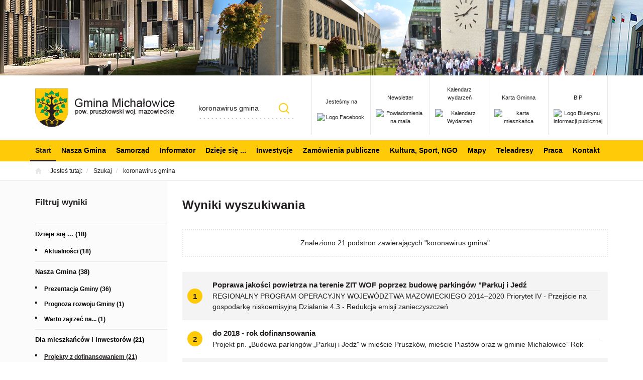

--- FILE ---
content_type: text/html; charset=utf-8
request_url: https://www.michalowice.pl/?q=koronawirus%20gmina&kat=1063124014
body_size: 5653
content:
<!DOCTYPE html>
<html lang="pl">
<head>
<title>koronawirus gmina - Szukaj - Gmina Michałowice</title>
<meta charset="utf-8">
<meta name="description" content="">
<link href="/css/all_gzip.css?v=11" type="text/css" rel="stylesheet">
<link rel="shortcut icon" href="/grafika/favicon.ico" type="image/x-icon">
<link rel="icon" href="/grafika/favicon.ico" type="image/x-icon">
<link href="https://fonts.googleapis.com/css?family=Montserrat:400,700&amp;subset=latin-ext" rel="stylesheet">
<!--[if lt IE 9]>
<script src="//oss.maxcdn.com/libs/html5shiv/3.7.0/html5shiv.js"></script>
<script src="//oss.maxcdn.com/libs/respond.js/1.4.2/respond.min.js"></script>
<![endif]-->
<meta id="viewport" name="viewport" content="width=device-width">
<meta name="robots" content="all">
<link rel="next" href="https://www.michalowice.pl/start?q=koronawirus gmina&c=20" />
<link rel="alternate" type="application/rss+xml" title="Gmina Michałowice" href="/rss.php">
<meta name="deklaracja-dostępności" content="https://www.michalowice.pl/deklaracja-dostepnosci">
<!-- Matomo -->
<script type="text/plain" data-cookiecategory="analytics">
var _paq = window._paq || [];
/* tracker methods like "setCustomDimension" should be called before "trackPageView" */
_paq.push(['trackPageView']);
_paq.push(['enableLinkTracking']);
(function() {
var u="//stat.michalowice.pl/";
_paq.push(['setTrackerUrl', u+'matomo.php']);
_paq.push(['setSiteId', '1']);
var d=document, g=d.createElement('script'), s=d.getElementsByTagName('script')[0];
g.type='text/javascript'; g.async=true; g.defer=true; g.src=u+'matomo.js'; s.parentNode.insertBefore(g,s);
})();
</script>
<!-- End Matomo Code -->
</head>
<body class="body body-desktop page11111">
<div id="skip-link">
<a href="#block-menu-main">Przejdź do menu głównego</a>
<a href="#cmsContent">Przejdź do treści</a>
<a href="#sidebar">Przejdź do menu bocznego</a>
<a href="#block-menu-bottom">Przejdź do menu w stopce</a>
</div>
<div class="wrapper">
<div class="michalowice" style="background: url('/files/michalowice-header.jpg') no-repeat;"></div>
<header>
<div class="container">
<div class="header-inside">
<div class="logo">
<a href="/">
<img src="/grafika/logo.png" alt="Logo Gminy Michałowice" />
</a>
</div>
<div class="nav-icons">
<div class="item">
<a href="https://www.facebook.com/UGMichalowice" target="_blank" title="<br />Jesteśmy na">
<span><br />Jesteśmy na</span>
<img src="/cache/files/11111/i-facebook---w-55-h-40-wo-55-ho-40.png" alt="Logo Facebook" />
</a>
</div>
<div class="item">
<a href="https://www.michalowice.pl/informator/newsletter" target="_blank" title="<br />Newsletter">
<span><br />Newsletter</span>
<img src="/cache/files/11111/i-newsletter---w-55-h-40-wo-55-ho-40.png" alt="Powiadomienia na maila" />
</a>
</div>
<div class="item">
<a href="/kalendarz" target="_blank" title="Kalendarz wydarzeń">
<span>Kalendarz wydarzeń</span>
<img src="/cache/files/11111/icalendar---w-55-h-40-wo-55-ho-40.png" alt="Kalendarz Wydarzeń" />
</a>
</div>
<div class="item">
<a href="https://www.michalowice.pl/karta-mieszkanca" target="_blank" title="<br />Karta Gminna">
<span><br />Karta Gminna</span>
<img src="/cache/files/11111/karta-mieszkanca---w-55-h-40-wo-55-ho-40.png" alt="karta mieszkańca" />
</a>
</div>
<div class="item">
<a href="https://bip.michalowice.pl/strona-glowna" target="_blank" title="<br />BIP">
<span><br />BIP</span>
<img src="/cache/files/11111/i-bip---w-55-h-40-wo-55-ho-40.png" alt="Logo Biuletynu informacji publicznej" />
</a>
</div>
</div>
<div class="search-box">
<form action="/" method="GET">
<input title="Szukana fraza" id="q" type="text" name="q" value="koronawirus gmina" placeholder="Wyszukaj" />
<button type="submit">Szukaj</button>
</form>
</div>
</div>
</div>
<div class="menu">
<div class="container">
<div class="navbar-header">
<button type="button" class="navbar-toggle" data-toggle="collapse" data-target=".navbar-collapse">
<span class="sr-only">Pokaż menu</span>
<span class="icon-bar"></span><span class="icon-bar"></span><span class="icon-bar"></span>
</button>
</div>
<div class="collapse navbar-collapse" role="navigation">
<ul class="nav navbar-nav nav-header" id="block-menu-main">
<li class=" active"><a href="https://www.michalowice.pl/start">Start</a></li><li class="mdropdown"><a href="https://www.michalowice.pl/nasza-gmina">Nasza Gmina</a>
<ul class="dropdown-menu"><li class=""><a href="https://www.michalowice.pl/nasza-gmina/gminna-przyszlosc">Prezentacja Gminy Michałowice</a></li>
<li class=""><a href="https://www.michalowice.pl/nasza-gmina/informator-gminny">Informator Gminny</a></li>
<li class=""><a href="https://www.michalowice.pl/nasza-gmina/warto-zajrzec-na">Warto zajrzeć na ...</a></li>
<li class=""><a href="http://turystyka.michalowice.pl/">Turystyka</a></li>
<li class=""><a href="https://www.michalowice.pl/raportstangminy">Raport o stanie gminy </a></li>
</ul></li><li class="mdropdown"><a href="https://www.michalowice.pl/urzad_gminy">Samorząd</a>
<ul class="dropdown-menu"><li class=""><a href="https://bip.michalowice.pl/urzad-gminy/wladze_gminy">Władze Gminy</a></li>
<li class=""><a href="https://bip.michalowice.pl/rada-gminy">Rada Gminy</a></li>
<li class=""><a href="https://www.michalowice.pl/urzad_gminy/terminy-posiedzen-komisji-i-sesji">Terminy posiedzeń komisji i sesji Rady Gminy</a></li>
<li class=""><a href="https://www.michalowice.pl/urzad_gminy/transmisja-obrad-rady-gminy">Transmisja obrad Sesji i Komisji Rady Gminy</a></li>
<li class=""><a href="https://www.michalowice.pl/urzad_gminy/interpelacje-i-zapytania">Interpelacje i zapytania</a></li>
<li class=""><a href="https://bip.michalowice.pl/urzad-gminy/komorki-urzedu">Struktura Urzędu</a></li>
<li class=""><a href="https://www.michalowice.pl/urzad_gminy/jednostki-organizacyjne">Jednostki organizacyjne</a></li>
<li class=""><a href="https://www.michalowice.pl/urzad_gminy/jednostki-pomocnicze-link">Jednostki pomocnicze</a></li>
<li class=""><a href="https://www.michalowice.pl/urzad_gminy/jednostki-pomocnicze-link">Sołectwa i Osiedla</a></li>
<li class=""><a href="https://bip.michalowice.pl/rada-gminy/uchwaly-rady">Uchwały Rady</a></li>
<li class=""><a href="https://bip.michalowice.pl/prawo/zarzadzenia-wojta">Zarządzenia Wójta</a></li>
<li class=""><a href="https://www.michalowice.pl/e-urzad">e-URZĄD</a></li>
</ul></li><li class=""><a href="https://www.michalowice.pl/dla-mieszkancow-i-inwestorow/dla-mieszkancow">Informator</a></li><li class="mdropdown"><a href="https://www.michalowice.pl/dzieje-sie">Dzieje się ...</a>
<ul class="dropdown-menu"><li class="mdropdown2"><a href="https://www.michalowice.pl/dzieje-sie/aktualnosci">Aktualności</a>
<ul class="dropdown-menu"><li><a href="https://www.michalowice.pl/dzieje-sie/aktualnosci/komunikaty">Komunikaty</a></li><li><a href="https://www.michalowice.pl/dzieje-sie/aktualnosci/kulturalne">Kulturalne</a></li><li><a href="https://www.michalowice.pl/dzieje-sie/aktualnosci/sportowe">Sportowe</a></li><li><a href="https://www.michalowice.pl/dzieje-sie/aktualnosci/oswiatowe">Oświatowe</a></li><li><a href="https://www.michalowice.pl/dzieje-sie/aktualnosci/samorzadowe">Samorządowe</a></li><li><a href="https://www.michalowice.pl/dzieje-sie/aktualnosci/inne">Inne</a></li></ul></li>
<li class=""><a href="https://www.michalowice.pl/dzieje-sie/spotkania-cykliczne-spotkania-zajecia-warsztaty">Spotkania cykliczne, spotkania, zajęcia, warsztaty</a></li>
<li class=""><a href="https://www.michalowice.pl/dzieje-sie/zaproszenia">Zaproszenia</a></li>
<li class=""><a href="https://www.michalowice.pl/dzieje-sie/aktualnosci/komunikaty">Komunikaty</a></li>
<li class=""><a href="https://www.michalowice.pl/dzieje-sie/aktualnosci-w-bip">Aktualności w BIP</a></li>
</ul></li><li class="mdropdown"><a href="https://www.michalowice.pl/inwestycje-gminne/w-trakcie-realizacji">Inwestycje</a>
<ul class="dropdown-menu"><li class=""><a href="https://www.michalowice.pl/inwestycje-gminne/w-trakcie-realizacji">W trakcie realizacji</a></li>
<li class=""><a href="https://www.michalowice.pl/inwestycje-gminne/zakonczone">Zakończone</a></li>
<li class=""><a href="https://www.michalowice.pl/konkursy">Konkursy SARP</a></li>
<li class=""><a href="https://www.michalowice.pl/inwestycje-gminne/zadania-realizowane-z-budzetu-panstwa-lub-z-panstw">Dotacje z budżetu państwa lub z państwowych funduszy celowych</a></li>
</ul></li><li class=""><a href="https://bip.michalowice.pl/zamowienia-publiczne">Zamówienia publiczne</a></li><li class="mdropdown"><a href="https://www.michalowice.pl/kulturasport">Kultura, Sport, NGO</a>
<ul class="dropdown-menu"><li class=""><a href="https://www.michalowice.pl/kulturasport/kultura">Aktualności Kulturalne</a></li>
<li class=""><a href="https://www.michalowice.pl/kulturasport/aktualnosci">Aktualności Sportowe</a></li>
<li class=""><a href="https://www.michalowice.pl/kulturasport/senior">Cykliczne zajęcia sportowe dla seniorów</a></li>
<li class=""><a href="https://www.michalowice.pl/kulturasport/patronaty">Patronaty</a></li>
<li class=""><a href="https://www.michalowice.pl/bieg/lasynadutrata">Półmaraton i bieg na 5 km</a></li>
<li class=""><a href="https://www.michalowice.pl/kulturasport/kluby-sportowe">Kluby sportowe</a></li>
<li class=""><a href="https://www.michalowice.pl/ngo">NGO</a></li>
<li class=""><a href="https://www.michalowice.pl/kulturasport/stypendia-sportowe">Stypendia sportowe</a></li>
<li class=""><a href="https://www.michalowice.pl/kulturasport/orlik">Orlik</a></li>
</ul></li><li class=""><a href="https://www.michalowice.pl/mapy-gminy">Mapy</a></li><li class=""><a href="https://www.michalowice.pl/teleadresy">Teleadresy</a></li><li class=""><a href="https://bip.michalowice.pl/urzad-gminy/oferty-pracy/praca-w-urzedzie/oferty-pracy">Praca</a></li><li class=""><a href="https://www.michalowice.pl/kontakt">Kontakt</a></li>
</ul>
</div>
</div>
</div>
</header>
<div class="path">
<div class="container">
<ol class="breadcrumb">
<li>
Jesteś tutaj:
</li>
<li itemscope itemtype="http://data-vocabulary.org/Breadcrumb" class="breadcrumb-1">
<a itemprop="url" href="">
<span itemprop="title">Szukaj</span>
</a>
</li>
<li itemscope itemtype="http://data-vocabulary.org/Breadcrumb" class="breadcrumb-2">
<a itemprop="url" href="?q=koronawirus gmina">
<span itemprop="title">koronawirus gmina</span>
</a>
</li>
</ol>
</div>
</div>
<div class="container">
<div class="content">
<div class="row row-offcanvas row-offcanvas-left">
<button type="button" class="visible-xs btn-offcanvas navbar-left-toggle" data-toggle="offcanvas">
<span class="glyphicon glyphicon-share-alt"></span> Pokaż menu
</button>
<div class="clearfix"></div>
<div id="sidebar" class="col-xs-6 col-sm-3 col-md-3 sidebar-offcanvas">
<div class="sidebar-inner ">
<div class="h3 title">Filtruj wyniki</div>
<ul class="nav nav-left">
<li class="m1"><a href="?q=koronawirus%20gmina&kat=935674466">Dzieje się ... (18)</a></li><li class="m2"><a href="?q=koronawirus%20gmina&kat=59783848">Aktualności (18)</a></li><li class="m1"><a href="?q=koronawirus%20gmina&kat=1572339355">Nasza Gmina (38)</a></li><li class="m2"><a href="?q=koronawirus%20gmina&kat=1639644569">Prezentacja Gminy (36)</a></li><li class="m2"><a href="?q=koronawirus%20gmina&kat=736343471">Prognoza rozwoju Gminy (1)</a></li><li class="m2"><a href="?q=koronawirus%20gmina&kat=332784770">Warto zajrzeć na... (1)</a></li><li class="m1"><a href="?q=koronawirus%20gmina&kat=1857949831">Dla mieszkańców i inwestorów (21)</a></li><li class="m2 active"><a href="?q=koronawirus%20gmina&kat=1063124014">Projekty z dofinansowaniem (21)</a></li><li class="m1"><a href="?q=koronawirus%20gmina&kat=1370498367">Ochrona środowiska (8)</a></li><li class="m2"><a href="?q=koronawirus%20gmina&kat=627249395">Bezdomne zwierzęta, opieka nad zwierzętami (3)</a></li><li class="m2"><a href="?q=koronawirus%20gmina&kat=452684501">Odbiór odpadów (2)</a></li><li class="m2"><a href="?q=koronawirus%20gmina&kat=745312158">Gospodarka wodno-ściekowa (1)</a></li><li class="m2"><a href="?q=koronawirus%20gmina&kat=302645886">Powietrze w gminie (2)</a></li><li class="m1"><a href="?q=koronawirus%20gmina&kat=644288031">Kultura, Sport, NGO (2)</a></li><li class="m2"><a href="?q=koronawirus%20gmina&kat=108357569">Cykliczne zajęcia sportowe dla seniorów (1)</a></li><li class="m2"><a href="?q=koronawirus%20gmina&kat=1508212180">Półmaraton i bieg na 5 km (1)</a></li><li class="m1"><a href="?q=koronawirus%20gmina&kat=1484581896">Osiedle Michałowice (1)</a></li><li class="m2"><a href="?q=koronawirus%20gmina&kat=1249423952">Statut (1)</a></li><li class="m1"><a href="?q=koronawirus%20gmina&kat=1350530035">Facebook (7)</a></li><li class="m2"><a href="?q=koronawirus%20gmina&kat=157552346">Regulamin profilu (1)</a></li><li class="m2"><a href="?q=koronawirus%20gmina&kat=422294757">Regulamin konkursu - Która gwiazda wystąpi podczas tegorocznego festynu Dni Gminy Michałowice (1)</a></li><li class="m2"><a href="?q=koronawirus%20gmina&kat=1338376506">Regulamin konkursu pod nazwą: „Kibicuj biało-czerwonym – wymyśl hasło” (1)</a></li><li class="m2"><a href="?q=koronawirus%20gmina&kat=1445276881">Regulamin konkursu pod nazwą: „Otwarcie Boiska – rzuty karne” (1)</a></li><li class="m2"><a href="?q=koronawirus%20gmina&kat=613440503">Regulamin konkursu pod nazwą: „Otwarcie Boiska – podbijanie piłką” (1)</a></li><li class="m2"><a href="?q=koronawirus%20gmina&kat=1880311631">Regulamin konkursu: „Która gwiazda polskiej estrady wystąpi podczas Dożynek Gminnych 2018?" (1)</a></li><li class="m1"><a href="?q=koronawirus%20gmina&kat=1881808089">Piece (1)</a></li><li class="m1"><a href="?q=koronawirus%20gmina&kat=1660295148">Półmaraton "Lasy nad Utratą" i bieg na 5 km (2)</a></li><li class="m2"><a href="?q=koronawirus%20gmina&kat=318596492">O BIEGACH (1)</a></li><li class="m2"><a href="?q=koronawirus%20gmina&kat=2016495742">REGULAMIN BIEGÓW (1)</a></li><li class="m1"><a href="?q=koronawirus%20gmina&kat=1745749539">Smog (1)</a></li><li class="m1"><a href="?q=koronawirus%20gmina&kat=107368290">Polityka Senioralna (1)</a></li><li class="m1"><a href="?q=koronawirus%20gmina&kat=264148193">Współpraca z Nadleśnictwem Chojnów (1)</a></li><li class="m1"><a href="?q=koronawirus%20gmina&kat=650276425">Strategia rozwoju gminy (1)</a></li><li class="m1"><a href="?q=koronawirus%20gmina&kat=533629755">Czyste Powietrze (1)</a></li><li class="m1"><a href="?q=koronawirus%20gmina&kat=635525935">Plan ogólny (1)</a></li><li class="m1"><a href="?q=koronawirus%20gmina&kat=1820482925">Ekodoradca (2)</a></li>
</ul>
</div>
</div>
<div id="cmsContent" class="col-md-9 col-sm-9">
<div class="search-results">
<h2>Wyniki wyszukiwania</h2>
<div class="search-info">Znaleziono 21 podstron zawierających "koronawirus gmina"</div>
<div class="result-row">
<span class="before">1</span>
<a href="https://www.michalowice.pl/dla-mieszkancow-i-inwestorow/projekty-z-dofinansowaniem/2020-rok-dofinansowania"><b>Poprawa jakości powietrza na terenie ZIT WOF poprzez budowę parkingów "Parkuj i Jedź</b></a><br />
<div class="path">
</div>
REGIONALNY PROGRAM OPERACYJNY WOJEW&Oacute;DZTWA MAZOWIECKIEGO 2014&ndash;2020
Priorytet IV - Przejście na gospodarkę niskoemisyjną
Działanie 4.3 - Redukcja emisji zanieczyszczeń
</div>
<div class="result-row">
<span class="before">2</span>
<a href="https://www.michalowice.pl/dla-mieszkancow-i-inwestorow/projekty-z-dofinansowaniem/do-2018-rok-dofinansowania"><b>do 2018 - rok dofinansowania</b></a><br />
<div class="path">
</div>
Projekt pn. &bdquo;Budowa parking&oacute;w &bdquo;Parkuj i&nbsp;Jedź&rdquo; w&nbsp;mieście Pruszk&oacute;w, mieście Piast&oacute;w oraz&nbsp;w&nbsp;gminie Michałowice&rdquo;
Rok
</div>
<div class="result-row">
<span class="before">3</span>
<a href="https://www.michalowice.pl/dla-mieszkancow-i-inwestorow/projekty-z-dofinansowaniem/2022-rok-dofinansowania"><b>2022 - rok dofinansowania</b></a><br />
<div class="path">
</div>
E-usługi dla&nbsp;szk&oacute;ł w&nbsp;ramach ZIT&nbsp;
Projekt partnerski 9 samorząd&oacute;w: Nadarzyn, Brwin&oacute;w, Grodzisk Mazowiecki, Michałowice, Milan&oacute;wek,
</div>
<div class="result-row">
<span class="before">4</span>
<a href="https://www.michalowice.pl/dla-mieszkancow-i-inwestorow/projekty-z-dofinansowaniem/2021-rok-dofinansowania"><b>2021 - rok dofinansowania</b></a><br />
<div class="path">
</div>
Remont (modernizacja) zbiornika wodnego w&nbsp;Komorowie Wsi przy ul. Gł&oacute;wnej, gmina Michałowice&nbsp;
&nbsp; Rok dofinansowania:&nbsp;2021
Źr&oacute;dło
</div>
<div class="result-row">
<span class="before">5</span>
<a href="https://www.michalowice.pl/dla-mieszkancow-i-inwestorow/projekty-z-dofinansowaniem/2023-rok-dofinansowania"><b>2023 - rok dofinansowania</b></a><br />
<div class="path">
</div>
Projekt &quot;Nowy Rozdział&quot;&nbsp;
Źr&oacute;dło dofinansowania/Nazwa Programu:&nbsp;Regionalny Program Operacyjny Wojew&oacute;dztwa Mazowieckiego na lata 2014 &ndash; 2020
</div>
<div class="result-row">
<span class="before">6</span>
<a href="https://www.michalowice.pl/dla-mieszkancow-i-inwestorow/projekty-z-dofinansowaniem/2025-rok-dofinansowania"><b>2025 - rok dofinansowania</b></a><br />
<div class="path">
</div>
Wyposażenie dla&nbsp;szk&oacute;ł do nauki zdalnej, pracowni AI i&nbsp;STEM, modernizacja szkolnych sieci LAN oraz&nbsp;komputery przenośne dla&nbsp;szk&oacute;ł do dyspozycji uczni&oacute;w
</div>
<div class="result-row">
<span class="before">7</span>
<a href="https://www.michalowice.pl/dla-mieszkancow-i-inwestorow/projekty-z-dofinansowaniem/1534201313"><b>2024 - rok dofinansowania</b></a><br />
<div class="path">
</div>
&nbsp;
&quot;Mazowsze bez smogu&quot;&nbsp;
Wojew&oacute;dztwo Mazowieckie wraz z&nbsp;98 gminami z&nbsp;obszaru wojew&oacute;dztwa mazowieckiego uzyskało dotację z&nbsp;Unii
</div>
</div>
<div class="row"></div>
<div class="text-center">
<ul class="pagination pagination-sm">
<li class="active"><a href="https://www.michalowice.pl/start?q=koronawirus gmina&">1</a></li>
<li><a href="https://www.michalowice.pl/start?q=koronawirus gmina&c=20">2</a></li>
<li><a href="https://www.michalowice.pl/start?q=koronawirus gmina&c=20">&raquo;</a></li>
</ul>
</div>
</div>
</div>
</div>
</div>
<div id="block-news">
</div>
<footer class="footer-pages">
<div class="container">
<div class="row">
<div class="col-md-3 col-sm-4 col-xs-12 footer-left">
<div class="footer-logo">
<img src="/grafika/logo.png" alt="Logo Gminy Michałowice" />
</div>
Urząd Gminy Michałowice<br />
Reguły, ul. Aleja Powstańców<br />
Warszawy 1<br />
05-816 Michałowice
<div class="contact"> T: <a href="tel:223509191">(22) 350 91 91</a><br />
F: (22) 350 91 01 <a class="mailer">sekretariat|michalowice.pl| |sekretariat|michalowice.pl</a> </div>
</div>
<div class="col-md-9 col-sm-8 col-xs-12 footer-right">
<a href="https://www.facebook.com/UGMichalowice" class="facebook" title="Zobacz nasz profil na Facebooku" rel="nofollow">Obserwuj nas na</a>
<div class="nav nav-pills" id="block-menu-bottom">
<div class="sm-title">Na skróty</div>
<ul class="footer-menu">
<li>
<a href="https://www.michalowice.pl/nasza-gmina">Nasza Gmina</a>
</li>
<li>
<a href="https://www.michalowice.pl/dla-mieszkancow-i-inwestorow">Dla mieszkańców i inwestorów</a>
</li>
<li>
<a href="https://www.michalowice.pl/ochrona-srodowiska">Ochrona środowiska</a>
</li>
<li>
<a href="https://www.michalowice.pl/ochrona-srodowiska/odbior-odpadow">Odbiór odpadów</a>
</li>
<li>
<a href="https://www.michalowice.pl/ochrona-srodowiska/bezdomne-zwierzeta">Opieka nad zwierzętami</a>
</li>
<li>
<a href="https://bip.michalowice.pl/urzad-gminy/oferty-pracy">Praca</a>
</li>
<li>
<a href="https://gops.michalowice.pl/dla-niepelnosprawnych">Informacje dla osób z niepełnosprawnością</a>
</li>
<li>
<a href="/?l=sitemap">Mapa strony</a>
</li>
<li>
<a href="https://www.michalowice.pl/deklaracja-dostepnosci">Deklaracja dostępności</a>
</li>
<li>
<a href="https://www.michalowice.pl/rodo">(RODO) Ochrona danych osobowych</a>
</li>
<li>
<a href="https://www.michalowice.pl/polityka-prywatnosci">Polityka prywatności i cookies</a>
</li>
<li>
<a href="https://www.michalowice.pl/zagrozenia-cyberbezpieczenstwa-porady-i-baza-wiedz">Zagrożenia cyberbezpieczeństwa - porady i baza wiedzy</a>
</li>
</ul>
</div>
</div>
</div>
</div>
</footer>
<div class="copyright">
<div class="container">
<span class="copy"></span>
Projekt &amp; <a href="http://www.dms-cms.pl">cms</a>: <a title="Projektowanie stron WWW Warszawa" href="https://www.zstudio.pl">www.zstudio.pl</a>
</div>
</div>
</div><!-- end wrapper -->
<script>
var _userway_config = {
// uncomment the following line to override default position
// position: 3,
// uncomment the following line to override default size (values: small, large)
// size: 'small',
// uncomment the following line to override default language (e.g., fr, de, es, he, nl, etc.)
language: 'pl',
// uncomment the following line to override color set via widget
color: '#ffcb08',
account: 'eQ5GqetMVD'
};
</script>
<script async src="/js/all_gzip.js?v="></script>
</body>
</html>
